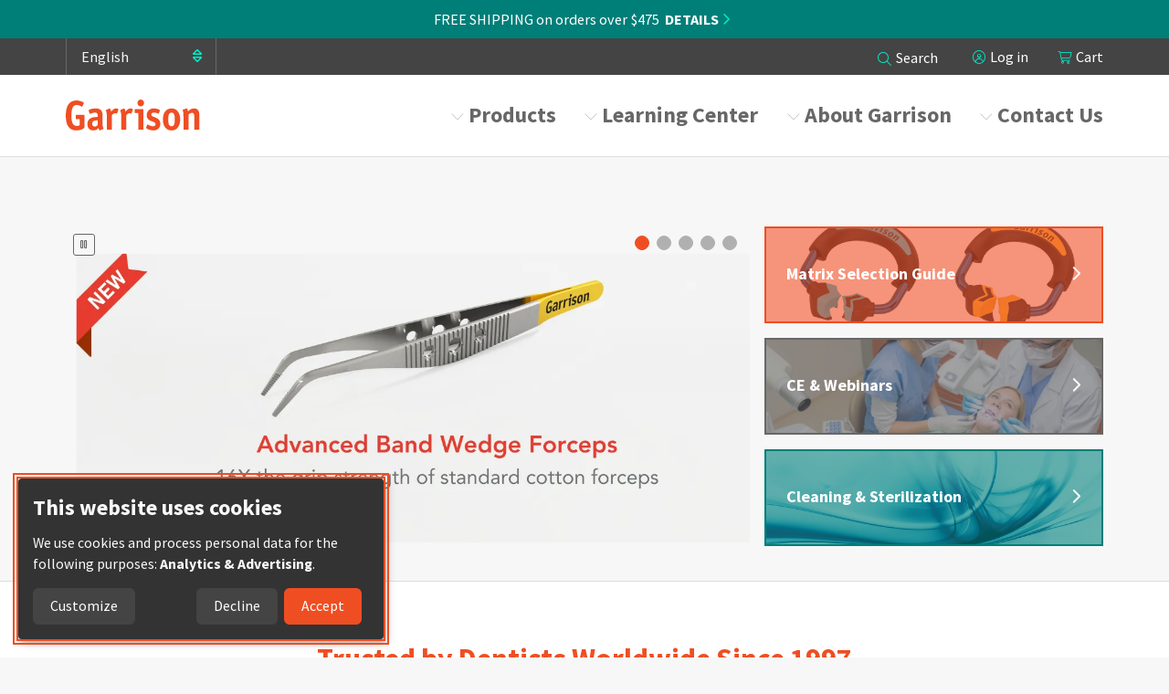

--- FILE ---
content_type: text/html; charset=UTF-8
request_url: https://www.garrisondental.com/
body_size: 53414
content:


<!DOCTYPE html>
<html lang="en" dir="ltr" prefix="og: https://ogp.me/ns#">
  <head>
    <meta charset="utf-8" />
<noscript><style>form.antibot * :not(.antibot-message) { display: none !important; }</style>
</noscript><meta name="description" content="Explore Garrison Dental’s industry-leading matrix systems and instruments designed to advance efficiency, precision, and outcomes in restorative dentistry." />
<link rel="canonical" href="https://www.garrisondental.com/" />
<link rel="shortlink" href="https://www.garrisondental.com/" />
<meta property="og:site_name" content="Garrison Dental" />
<meta property="og:url" content="https://www.garrisondental.com/home" />
<meta name="Generator" content="Drupal 10 (https://www.drupal.org); Commerce 2" />
<meta name="MobileOptimized" content="width" />
<meta name="HandheldFriendly" content="true" />
<meta name="viewport" content="width=device-width, initial-scale=1.0" />
<link rel="icon" href="/themes/custom/garrison2020/favicon.ico" type="image/vnd.microsoft.icon" />
<link rel="alternate" hreflang="en" href="https://www.garrisondental.com/" />
<link rel="alternate" hreflang="fr" href="https://www.garrisondental.com/fr" />
<link rel="alternate" hreflang="de" href="https://www.garrisondental.com/de" />
<link rel="alternate" hreflang="it" href="https://www.garrisondental.com/it" />
<link rel="alternate" hreflang="es" href="https://www.garrisondental.com/es" />
<link rel="alternate" hreflang="pl" href="https://www.garrisondental.com/pl" />

    <title>Garrison Dental | Leader in Restorative Dentistry &amp; Innovation</title>
    <link rel="preconnect" href="https://fonts.googleapis.com">
    <link rel="preconnect" href="https://fonts.gstatic.com" crossorigin>
    <link rel="stylesheet" media="all" href="/sites/default/files/css/css_Ovodx_KbRgWJUX6rPuEXp6ZgAX91dCBTLlVoR41H9wQ.css?delta=0&amp;language=en&amp;theme=garrison2020&amp;include=[base64]" />
<link rel="stylesheet" media="all" href="https://fonts.googleapis.com/css?family=Source+Sans+Pro:300,300i,400,400i,700,700i&amp;display=swap" />
<link rel="stylesheet" media="all" href="/sites/default/files/css/css_OjUVlmSKphaHGKdZpgWOOzgQUlHjEvN-0ojNqBtoTfU.css?delta=2&amp;language=en&amp;theme=garrison2020&amp;include=[base64]" />

    <script type="application/json" data-drupal-selector="drupal-settings-json">{"path":{"baseUrl":"\/","pathPrefix":"","currentPath":"node\/1597","currentPathIsAdmin":false,"isFront":true,"currentLanguage":"en"},"pluralDelimiter":"\u0003","suppressDeprecationErrors":true,"gtag":{"tagId":"","consentMode":false,"otherIds":[],"events":[],"additionalConfigInfo":[]},"ajaxPageState":{"libraries":"[base64]","theme":"garrison2020","theme_token":null},"ajaxTrustedUrl":{"\/search":true,"form_action_p_pvdeGsVG5zNF_XLGPTvYSKCf43t8qZYSwcfZl2uzM":true},"gtm":{"tagId":null,"settings":{"data_layer":"dataLayer","include_classes":false,"allowlist_classes":"","blocklist_classes":"","include_environment":false,"environment_id":"","environment_token":""},"tagIds":["GTM-PL5HBLS"]},"klaro":{"config":{"elementId":"klaro","storageMethod":"cookie","cookieName":"klaro","cookieExpiresAfterDays":356,"cookieDomain":"","groupByPurpose":false,"acceptAll":true,"hideDeclineAll":false,"hideLearnMore":false,"learnMoreAsButton":true,"additionalClass":"klaro-garrison learn-more-as-button klaro-theme-garrison2020","htmlTexts":false,"autoFocus":true,"privacyPolicy":"\/policies","lang":"en","services":[{"name":"cms","default":true,"title":"Functional","description":"Store data in your browser that is required to use this website (e.g. cookie for user session, consent management, etc.).","purposes":["functional"],"callbackCode":"","onInit":"window.dataLayer = window.dataLayer || [];\r\nwindow.gtag = function(){dataLayer.push(arguments)}\r\ngtag(\u0027consent\u0027, \u0027default\u0027, {\u0027ad_storage\u0027: \u0027denied\u0027, \u0027analytics_storage\u0027: \u0027denied\u0027, \u0027ad_user_data\u0027: \u0027denied\u0027, \u0027ad_personalization\u0027: \u0027denied\u0027});","onAccept":"\/\/ Sends trigger to gtm for every serrvice. Example klaro-gtm-accepted\r\nfor(let k of Object.keys(opts.consents)){\r\n    if (opts.consents[k]){\r\n        let eventName = \u0027klaro-\u0027+k+\u0027-accepted\u0027;\r\n        dataLayer.push({\u0027event\u0027: eventName});\r\n    }\r\n}","onDecline":"","cookies":[["^[SESS|SSESS]","","https:\/\/www.garrisondental.com"],["klaro","","https:\/\/www.garrisondental.com"],["^_ga(_.*)?","","https:\/\/www.garrisondental.com"]],"required":true,"optOut":false,"onlyOnce":false,"contextualConsentOnly":false,"contextualConsentText":"","wrapperIdentifier":[],"translations":{"en":{"title":"Functional"}}},{"name":"ga","default":false,"title":"Analytics \u0026 Advertising","description":"Tracks online visits of the website for marketing purposes.","purposes":["analytics","advertising"],"callbackCode":"","onInit":"","onAccept":"gtag(\u0027consent\u0027, \u0027update\u0027, {\r\n    \u0027analytics_storage\u0027: \u0027granted\u0027,\r\n    \u0027ad_storage\u0027: \u0027granted\u0027,\r\n    \u0027ad_user_data\u0027: \u0027granted\u0027,\r\n    \u0027ad_personalization\u0027: \u0027granted\u0027,\r\n});\r\ndataLayer.push({\u0027event\u0027: \u0027gtm-consent-types-granted\u0027});","onDecline":"gtag(\u0027consent\u0027, \u0027update\u0027, {\r\n    \u0027analytics_storage\u0027: \u0027denied\u0027,\r\n    \u0027ad_storage\u0027: \u0027denied\u0027,\r\n    \u0027ad_user_data\u0027: \u0027denied\u0027,\r\n    \u0027ad_personalization\u0027: \u0027denied\u0027,\r\n});","cookies":[["^_ga(_.*)?","","https:\/\/www.garrisondental.com"],["^_gid","","https:\/\/www.garrisondental.com"],["^IDE","","https:\/\/www.garrisondental.com"]],"required":false,"optOut":false,"onlyOnce":false,"contextualConsentOnly":false,"contextualConsentText":"","wrapperIdentifier":[],"translations":{"en":{"title":"Analytics \u0026 Advertising"}}}],"translations":{"en":{"consentModal":{"title":"Your Privacy Choices","description":"We use cookies to be able to provide social media features, analyze our traffic and behavior of the visitors on our website and for marketing purposes.","privacyPolicy":{"name":"privacy policy","text":"To learn more, please read our {privacyPolicy}.\r\n"}},"consentNotice":{"title":"This website uses cookies","changeDescription":"There were changes since your last visit, please update your consent.","description":"We use cookies and process personal data for the following purposes: {purposes}.\r\n","learnMore":"Customize","privacyPolicy":{"name":"privacy policy"}},"ok":"Accept","save":"Save","decline":"Decline","close":"Close","acceptAll":"Accept all","acceptSelected":"Accept selected","service":{"disableAll":{"title":"Toggle all services","description":"Use this switch to enable\/disable all services."},"optOut":{"title":"(opt-out)","description":"This service is loaded by default (opt-out possible)."},"required":{"title":"(always required)","description":"This service is always required."},"purposes":"Purposes","purpose":"Purpose"},"contextualConsent":{"acceptAlways":"Always","acceptOnce":"Yes (this time)","description":"Load external content supplied by {title}?"},"poweredBy":"Klaro Consent Manager","purposeItem":{"service":"Service","services":"Services"},"privacyPolicy":{"name":"privacy policy","text":"To learn more, please read our {privacyPolicy}.\r\n"},"purposes":{"functional":{"title":"Strictly necessary","description":""},"analytics":{"title":"Analytics","description":""},"advertising":{"title":"Advertising","description":""},"social_media":{"title":"Social media","description":""},"external_content":{"title":"Embedded external content","description":""},"security":{"title":"Security","description":""},"livechat":{"title":"Live chat","description":""},"styling":{"title":"Styling","description":""}}}},"purposeOrder":["functional","analytics","advertising","social_media","external_content","security","livechat","styling"],"showNoticeTitle":true,"styling":{"theme":["dark","left"]}},"dialog_mode":"notice","show_toggle_button":false,"toggle_button_icon":null,"show_close_button":true,"exclude_urls":["\\\/admin\\\/","\\\/media\\\/.*\\\/preview"],"disable_urls":[]},"meta_conversions_api":{"enabled":true,"events":{"ViewContent":true,"AddToCart":true,"InitiateCheckout":true,"Purchase":true,"CompleteRegistration":true,"PageView":true}},"smartIp":"{\u0022location\u0022:{\u0022source\u0022:\u0022smart_ip\u0022,\u0022ipAddress\u0022:\u002243.173.177.5\u0022,\u0022ipVersion\u0022:4,\u0022timestamp\u0022:1768991272,\u0022originalData\u0022:{\u0022ipNumber\u0022:\u0022732803333\u0022,\u0022ipVersion\u0022:4,\u0022ipAddress\u0022:\u002243.173.177.5\u0022,\u0022mcc\u0022:null,\u0022mnc\u0022:null,\u0022mobileCarrierName\u0022:null,\u0022weatherStationName\u0022:null,\u0022weatherStationCode\u0022:null,\u0022iddCode\u0022:null,\u0022areaCode\u0022:null,\u0022latitude\u0022:1.289987,\u0022longitude\u0022:103.850281,\u0022countryName\u0022:\u0022Singapore\u0022,\u0022countryCode\u0022:\u0022SG\u0022,\u0022asCidr\u0022:null,\u0022asUsageType\u0022:null,\u0022asDomain\u0022:null,\u0022as\u0022:null,\u0022asn\u0022:null,\u0022district\u0022:null,\u0022category\u0022:null,\u0022addressType\u0022:null,\u0022usageType\u0022:null,\u0022elevation\u0022:null,\u0022netSpeed\u0022:null,\u0022timeZone\u0022:null,\u0022zipCode\u0022:null,\u0022domainName\u0022:null,\u0022isp\u0022:null,\u0022cityName\u0022:\u0022Singapore\u0022,\u0022regionName\u0022:\u0022Singapore\u0022},\u0022country\u0022:\u0022Singapore\u0022,\u0022countryCode\u0022:\u0022SG\u0022,\u0022region\u0022:\u0022Singapore\u0022,\u0022regionCode\u0022:\u0022\u0022,\u0022city\u0022:\u0022Singapore\u0022,\u0022zip\u0022:\u0022\u0022,\u0022latitude\u0022:1.289987,\u0022longitude\u0022:103.850281,\u0022timeZone\u0022:\u0022\u0022,\u0022isEuCountry\u0022:false,\u0022isGdprCountry\u0022:false}}","smartIpSrc":{"smartIp":"smart_ip","geocodedSmartIp":"geocoded_smart_ip","w3c":"w3c"},"rdg_structured_data":{"291cc994-eb0d-4b79-9187-c692182e511a":{"key":"organization","data":{"@context":"https:\/\/schema.org","@type":"OnlineStore","url":"https:\/\/www.garrisondental.com\/","logo":"https:\/\/www.garrisondental.com\/themes\/custom\/garrison2020\/libraries\/global_css\/dist\/images\/logo.svg","name":"Garrison Dental Solutions","legalName":"Garrison Dental Solutions, LLC.","description":"Garrison Dental Solutions, established in 1997, is a Michigan-based company specializing in the design, development, and manufacturing of medical device product solutions to improve the quality and efficiency of dentistry. Now sold in over 130 countries through our offices in North America and Europe, Garrison\u0027s global reach is a testament to the quality of our highly-regarded line of dental products.","telephone":"1-888-437-0032","email":"info@garrisondental.com","address":{"@type":"PostalAddress","streetAddress":"150 DeWitt Lane","addressLocality":"Spring Lake","addressRegion":"MI","postalCode":"49456","addressCountry":{"@type":"Country","name":"USA"}}}}},"field_group":{"html_element":{"mode":"nested","context":"view","settings":{"classes":"","show_empty_fields":false,"id":"","label_as_html":false,"element":"h2","show_label":false,"label_element":"h3","label_element_classes":"","attributes":"","effect":"none","speed":"fast"}}},"slick":{"carousels":{"rdg-carousel-homepage-slider-homepage-slider--2":{"adaptiveHeight":0,"arrowsPlacement":"split","autoplay":1,"autoplaySpeed":"5000","centerMode":0,"dots":1,"draggable":1,"fade":1,"initialSlide":"0","initialSlide_random":0,"infinite":1,"slidesToScroll":"1","slidesToShow":"1","speed":"300","vertical":0,"zIndex":"100","target":"rdg-carousel-homepage-slider-homepage-slider--2"},"rdg-carousel-homepage-slider-homepage-slider":{"adaptiveHeight":0,"arrowsPlacement":"split","autoplay":1,"autoplaySpeed":"5000","centerMode":0,"dots":1,"draggable":1,"fade":1,"initialSlide":"0","initialSlide_random":0,"infinite":1,"slidesToScroll":"1","slidesToShow":"1","speed":"300","vertical":0,"zIndex":"100","target":"rdg-carousel-homepage-slider-homepage-slider"}}},"lang_dropdown":{"lang-dropdown-form":{"key":"lang-dropdown-form"}},"commerceCartModal":{"store":"1","cartId":null,"currencyCode":"USD","anonymous":true},"user":{"uid":0,"permissionsHash":"28f857786a16c6439687e27613b118fa55e26f3d1481c625cf41bd63fd0ef454"}}</script>
<script src="/core/assets/vendor/modernizr/modernizr.min.js?v=3.11.7"></script>
<script src="/sites/default/files/js/js_s4ALM35otWmx8Gg6cAYszYYf205w7FNGn7vU57dXWNw.js?scope=header&amp;delta=1&amp;language=en&amp;theme=garrison2020&amp;include=[base64]"></script>
<script src="/modules/contrib/klaro/js/klaro_placeholder.js" data-type="text/javascript" type="text/plain" data-name="cms" data-src="/modules/contrib/google_tag/js/gtag.js?t977i1"></script>
<script src="/modules/contrib/klaro/js/klaro_placeholder.js" data-type="text/javascript" type="text/plain" data-name="cms" data-src="/modules/contrib/google_tag/js/gtm.js?t977i1"></script>
<script src="/libraries/klaro/dist/klaro-no-translations-no-css.js?t977i1" defer id="klaro-js"></script>

    <!-- Facebook Verification -->
    <meta name="facebook-domain-verification" content="qh4dnfunz0w0ids6q1741hnzckipi5" />
    <!-- End Facebook Verification -->
  </head>
  <body class="no-sidebars logged-out homepage page--basic-page">
        <a href="#main-content" class="visually-hidden focusable" id="skip-to-main">
      Skip to main content
    </a>
    <noscript><iframe src="https://www.googletagmanager.com/ns.html?id=GTM-PL5HBLS"
                  height="0" width="0" style="display:none;visibility:hidden"></iframe></noscript>

      <div class="dialog-off-canvas-main-canvas" data-off-canvas-main-canvas>
    
<div id="page" class="page full-width">


  <header role="banner" class="header nav-top nav-down" id="header">
    <div id="header-main">
      <div class="header-top-wrapper">
                    <div class="promo-banner-region">
    <div id="block-promotionbanner" class="promotionbanner">
  <div class="block-inner">
    
        
          <div class="views-element-container">



<div class="view js-view-dom-id-6ddd6c6fc407928c10c086901e8533a40a7d26d28101ea2e6836ceafc337dfd1 promotion-banners" id="promotion-banners-random-promo-block">
  
  
  

  
  
  

  <div class="view-content">
        <div class="views-row">

<article  class="promotion-banner display-default expand-collapse">
      <div class="promo-top-bar">
      
            <div class="field field-promo-banner-text">FREE SHIPPING on orders over $475</div>
      
              <button class="promo-toggle toggle-button" aria-controls="promo-details" aria-expanded="false" id="promo-toggle">Details <i class="fal fa-angle-right" aria-hidden="true"></i></button>
          </div>
          <div class="promo-details toggle-content" id="promo-details" role="region" aria-hidden="true" aria-labelledby="promo-toggle">
        
            <div class="field field-promo-detail-text"><p class="text-align-center">FREE SHIPPING on orders over $475 | No Code Needed</p></div>
      
      </div>
      </article>
</div>

  </div>
  
  

  
  

  
  
</div>
</div>

      </div>
</div>

  </div>

        
          <div class="header-top-region">
    <div id="block-languagedropdownswitcher" class="languagedropdownswitcher">
  <div class="block-inner">
    
        
          <form class="lang-dropdown-form lang_dropdown_form clearfix language_interface" id="lang_dropdown_form_lang-dropdown-form" data-drupal-selector="lang-dropdown-form-2" action="/" method="post" accept-charset="UTF-8">
  <div class="js-form-item form-item js-form-type-select form-item-lang-dropdown-select js-form-item-lang-dropdown-select form-no-label">
      <label for="edit-lang-dropdown-select" class="visually-hidden">Select your language</label>
        <select style="width:165px" class="lang-dropdown-select-element form-select" data-lang-dropdown-id="lang-dropdown-form" data-drupal-selector="edit-lang-dropdown-select" id="edit-lang-dropdown-select" name="lang_dropdown_select"><option value="en" selected="selected">English</option><option value="de">Deutsch</option><option value="es">Español</option><option value="fr">Français</option><option value="it">Italiano</option><option value="pl">Polski</option></select>
        </div>
<input data-drupal-selector="edit-en" type="hidden" name="en" value="/home" />
<input data-drupal-selector="edit-fr" type="hidden" name="fr" value="/fr/home" />
<input data-drupal-selector="edit-de" type="hidden" name="de" value="/de/home" />
<input data-drupal-selector="edit-it" type="hidden" name="it" value="/it/home" />
<input data-drupal-selector="edit-es" type="hidden" name="es" value="/es/home" />
<input data-drupal-selector="edit-pl" type="hidden" name="pl" value="/pl/home" />
<noscript><div><input data-drupal-selector="edit-submit" type="submit" id="edit-submit" name="op" value="Go" class="button js-form-submit form-submit" />
</div></noscript><input autocomplete="off" data-drupal-selector="form-kzdbahhyasrnjbpjhkmzx0udtr9rj3cilipx7jmlubs" type="hidden" name="form_build_id" value="form-kzDbahHYasrNJbPjHkmzX0udtR9rj3CILiPx7JMlUbs" />
<input data-drupal-selector="edit-lang-dropdown-form" type="hidden" name="form_id" value="lang_dropdown_form" />

</form>

      </div>
</div>
<div class="views-exposed-form exposedformglobal-searchpage" data-drupal-selector="views-exposed-form-global-search-page" id="block-exposedformglobal-searchpage">
  <div class="block-inner">
    
        
          <form action="/search" method="get" id="views-exposed-form-global-search-page" accept-charset="UTF-8">
  <div class="js-form-item form-item js-form-type-textfield form-item-search-api-fulltext js-form-item-search-api-fulltext">
      <label for="edit-search-api-fulltext">Search</label>
        <input placeholder="Search" data-drupal-selector="edit-search-api-fulltext" type="text" id="edit-search-api-fulltext" name="search_api_fulltext" value="" size="30" maxlength="128" class="form-text" />

        </div>
<div data-drupal-selector="edit-actions" class="form-actions js-form-wrapper form-wrapper" id="edit-actions"><input data-drupal-selector="edit-submit-global-search" type="submit" id="edit-submit-global-search" value="Search" class="button js-form-submit form-submit" />
</div>


</form>

      </div>
</div>
<nav role="navigation" aria-labelledby="block-useraccountmenu-menu" id="block-useraccountmenu" class="useraccountmenu">
            
  <h2 class="visually-hidden" id="block-useraccountmenu-menu">User account menu</h2>
  

        
              <ul class="clearfix">
              <li>
        <a href="/user/login?destination=/node/1609" data-drupal-link-system-path="user/login">Log in</a>
              </li>
        </ul>
  


  </nav>
<div id="block-modalcartblock" class="modalcartblock">
  <div class="block-inner">
    
        
          <div id="commerce-cart-modal"></div>

      </div>
</div>

  </div>

      </div>

            <div class="layout-container logo--wrapper">
        <a id="logo" class="logo--main" name="Home" href="https://www.garrisondental.com/">
          <img src="/themes/custom/garrison2020/images/svg/logo-simple.svg" class="logo-image">
          <span class="visually-hidden">Home</span>
        </a>
        <button id="toggle-menu" class="toggle-menu" aria-controls="mainnavigation-ul secondarynavigation-ul" aria-expanded="false" aria-haspopup="menu">
          <i class="fal fa-angle-down" aria-hidden="true"></i>
          <span class="menu-text">Menu</span>
        </button>
          <div class="header-bottom-region">
    <nav role="navigation" aria-labelledby="block-mainnavigation-menu" id="block-mainnavigation" class="primary-menu mainnavigation">
            
  <h2 class="visually-hidden" id="block-mainnavigation-menu">Main navigation</h2>
  

        
              <ul class="clearfix menu" role="menubar">
                          <li class="menu-item menu-item--expanded" role="menuitem" aria-haspopup="true">
        <a href="/products" data-drupal-link-system-path="node/1602">Products</a>
                                <div class="dropdown">
        <ul class="menu" role="menu">
                          <li class="menu-item" role="menuitem" aria-haspopup="false">
        <a href="/monthly-promotions" data-drupal-link-system-path="node/3072">Monthly Promotions</a>
              </li>
                      <li class="menu-item" role="menuitem" aria-haspopup="false">
        <a href="/products/loop-led-curing-light-system" data-drupal-link-system-path="node/2727">Loop™ LED Curing Light</a>
              </li>
                      <li class="menu-item" role="menuitem" aria-haspopup="false">
        <a href="/products?category%5B502%5D=502&amp;category%5B357%5D=357&amp;sort_by=field_relevance_date_value" title="Matrix Systems" data-drupal-link-query="{&quot;category&quot;:{&quot;502&quot;:&quot;502&quot;,&quot;357&quot;:&quot;357&quot;},&quot;sort_by&quot;:&quot;field_relevance_date_value&quot;}" data-drupal-link-system-path="node/1602">Matrix Systems</a>
              </li>
                      <li class="menu-item" role="menuitem" aria-haspopup="false">
        <a href="/products?category%5B259%5D=259" title="Matrix Bands" data-drupal-link-query="{&quot;category&quot;:{&quot;259&quot;:&quot;259&quot;}}" data-drupal-link-system-path="node/1602">Matrix Bands</a>
              </li>
                      <li class="menu-item" role="menuitem" aria-haspopup="false">
        <a href="/products?category%5B264%5D=264" title="Matrix Rings" data-drupal-link-query="{&quot;category&quot;:{&quot;264&quot;:&quot;264&quot;}}" data-drupal-link-system-path="node/1602">Matrix Rings</a>
              </li>
                      <li class="menu-item" role="menuitem" aria-haspopup="false">
        <a href="/products?category%5B361%5D=361" title="Wedges" data-drupal-link-query="{&quot;category&quot;:{&quot;361&quot;:&quot;361&quot;}}" data-drupal-link-system-path="node/1602">Wedges</a>
              </li>
                      <li class="menu-item" role="menuitem" aria-haspopup="false">
        <a href="/products?category%5B503%5D=503&amp;category%5B596%5D=596&amp;category%5B597%5D=597&amp;category%5B598%5D=598&amp;category%5B599%5D=599&amp;sort_by=field_relevance_date_value" title="Instruments" data-drupal-link-query="{&quot;category&quot;:{&quot;503&quot;:&quot;503&quot;,&quot;596&quot;:&quot;596&quot;,&quot;597&quot;:&quot;597&quot;,&quot;598&quot;:&quot;598&quot;,&quot;599&quot;:&quot;599&quot;},&quot;sort_by&quot;:&quot;field_relevance_date_value&quot;}" data-drupal-link-system-path="node/1602">Instruments</a>
              </li>
                      <li class="menu-item" role="menuitem" aria-haspopup="false">
        <a href="/products?category%5B597%5D=597&amp;sort_by=field_relevance_date_value" title="LM Hygiene/Perio Instruments" data-drupal-link-query="{&quot;category&quot;:{&quot;597&quot;:&quot;597&quot;},&quot;sort_by&quot;:&quot;field_relevance_date_value&quot;}" data-drupal-link-system-path="node/1602">LM Hygiene/Perio Instruments</a>
              </li>
                      <li class="menu-item" role="menuitem" aria-haspopup="false">
        <a href="/products?category%5B506%5D=506" data-drupal-link-query="{&quot;category&quot;:{&quot;506&quot;:&quot;506&quot;}}" data-drupal-link-system-path="node/1602">Polishers &amp; Abrasives</a>
              </li>
                      <li class="menu-item" role="menuitem" aria-haspopup="false">
        <a href="/products?category%5B646%5D=646&amp;sort_by=field_relevance_date_value" data-drupal-link-query="{&quot;category&quot;:{&quot;646&quot;:&quot;646&quot;},&quot;sort_by&quot;:&quot;field_relevance_date_value&quot;}" data-drupal-link-system-path="node/1602">Small Equipment</a>
              </li>
        </ul>
          </div>
      
              </li>
                      <li class="menu-item menu-item--expanded" role="menuitem" aria-haspopup="true">
        <a href="/learning" data-drupal-link-system-path="node/1591">Learning Center</a>
                                <div class="dropdown">
        <ul class="menu" role="menu">
                          <li class="menu-item" role="menuitem" aria-haspopup="false">
        <a href="/learning?type%5Bce_webinar%5D=ce_webinar" data-drupal-link-query="{&quot;type&quot;:{&quot;ce_webinar&quot;:&quot;ce_webinar&quot;}}" data-drupal-link-system-path="node/1591">CE &amp; Webinars</a>
              </li>
                      <li class="menu-item" role="menuitem" aria-haspopup="false">
        <a href="/learning?type%5Bcase_study%5D=case_study&amp;search_api_language%5Ben%5D=en" data-drupal-link-query="{&quot;search_api_language&quot;:{&quot;en&quot;:&quot;en&quot;},&quot;type&quot;:{&quot;case_study&quot;:&quot;case_study&quot;}}" data-drupal-link-system-path="node/1591">Case Studies</a>
              </li>
                      <li class="menu-item" role="menuitem" aria-haspopup="false">
        <a href="/quad-resource-center" data-drupal-link-system-path="node/2942">Quad Resource Center</a>
              </li>
                      <li class="menu-item" role="menuitem" aria-haspopup="false">
        <a href="/loop-resource-center" data-drupal-link-system-path="node/3011">Loop Resource Center</a>
              </li>
                      <li class="menu-item" role="menuitem" aria-haspopup="false">
        <a href="/learning?type%5Btip_technique%5D=tip_technique&amp;search_api_language%5Ben%5D=en" data-drupal-link-query="{&quot;search_api_language&quot;:{&quot;en&quot;:&quot;en&quot;},&quot;type&quot;:{&quot;tip_technique&quot;:&quot;tip_technique&quot;}}" data-drupal-link-system-path="node/1591">Tips &amp; Techniques</a>
              </li>
                      <li class="menu-item" role="menuitem" aria-haspopup="false">
        <a href="https://www.garrisondental.com/cleaning-disinfection-sterilization-instructions">Cleaning &amp; Sterilization</a>
              </li>
                      <li class="menu-item" role="menuitem" aria-haspopup="false">
        <a href="/learning?type%5Btestimonial%5D=testimonial&amp;search_api_language%5Ben%5D=en" data-drupal-link-query="{&quot;search_api_language&quot;:{&quot;en&quot;:&quot;en&quot;},&quot;type&quot;:{&quot;testimonial&quot;:&quot;testimonial&quot;}}" data-drupal-link-system-path="node/1591">Clinician Testimonials</a>
              </li>
                      <li class="menu-item" role="menuitem" aria-haspopup="false">
        <a href="/Instructions-For-Use-Hub" title="IFU Hub" data-drupal-link-system-path="node/2781">Instructions For Use Hub</a>
              </li>
                      <li class="menu-item" role="menuitem" aria-haspopup="false">
        <a href="/learning?type%5Bfaq%5D=faq&amp;search_api_language%5Ben%5D=en" data-drupal-link-query="{&quot;search_api_language&quot;:{&quot;en&quot;:&quot;en&quot;},&quot;type&quot;:{&quot;faq&quot;:&quot;faq&quot;}}" data-drupal-link-system-path="node/1591">FAQ</a>
              </li>
        </ul>
          </div>
      
              </li>
                      <li class="menu-item menu-item--expanded" role="menuitem" aria-haspopup="true">
        <a href="/about-garrison-0" data-drupal-link-system-path="node/3122">About Garrison</a>
                                <div class="dropdown">
        <ul class="menu" role="menu">
                          <li class="menu-item" role="menuitem" aria-haspopup="false">
        <a href="/dso-and-dental-school-student-information" data-drupal-link-system-path="node/3124">DSO &amp; Dental School Info</a>
              </li>
                      <li class="menu-item" role="menuitem" aria-haspopup="false">
        <a href="/trade-shows-events" data-drupal-link-system-path="node/1594">Trade Shows</a>
              </li>
                      <li class="menu-item" role="menuitem" aria-haspopup="false">
        <a href="/careers" data-drupal-link-system-path="careers">Careers</a>
              </li>
                      <li class="menu-item" role="menuitem" aria-haspopup="false">
        <a href="/press-releases" data-drupal-link-system-path="node/1593">Press Releases</a>
              </li>
        </ul>
          </div>
      
              </li>
                      <li class="menu-item menu-item--expanded" role="menuitem" aria-haspopup="true">
        <a href="/contact-us" data-drupal-link-system-path="node/2813">Contact Us</a>
                                <div class="dropdown">
        <ul class="menu" role="menu">
                          <li class="menu-item" role="menuitem" aria-haspopup="false">
        <a href="/customer-service" data-drupal-link-system-path="node/1595">Customer Service</a>
              </li>
                      <li class="menu-item" role="menuitem" aria-haspopup="false">
        <a href="/learning?type%5Bfaq%5D=faq&amp;search_api_language%5Ben%5D=en" data-drupal-link-query="{&quot;search_api_language&quot;:{&quot;en&quot;:&quot;en&quot;},&quot;type&quot;:{&quot;faq&quot;:&quot;faq&quot;}}" data-drupal-link-system-path="node/1591">FAQ</a>
              </li>
        </ul>
          </div>
      
              </li>
        </ul>
      


  </nav>

  </div>

      </div>
          </div>
  </header>

  
  
    <div class="help-region">
    <div data-drupal-messages-fallback class="hidden"></div>

  </div>


  <main role="main">
    <a id="main-content" tabindex="-1"></a>
    
          <div class="wayfinding">
        
      </div>
    
    <div class="main-content">
      
      <div class="main-content-inner">
          <div class="content-region">
    <div id="block-garrison2020-mainpagecontent--2" class="garrison2020-mainpagecontent">
  <div class="block-inner">
    
        
          

<article  class="basic-page display-full">
  
    

  
  <div>
    
      <div class="field field-page-content">
              <div class="field-content">

  <section class="constrained section display-default" data-drupal-source="paragraph|section">
                  <div class="section__paragraphs">
          <div class="section__inner">
            <!-- Begin field-section-content -->
  
  <div class="paragraph paragraph-block display-nested">
          
            <div class="field field-block"><div class="views-element-container views-block__homepage-slider-homepage-slider" id="block-views-block-homepage-slider-homepage-slider--2">
  <div class="block-inner">
    
        
          <div>



<div class="homepage-heroslider view js-view-dom-id-03d2ef7d48281a1f9085224ced8cf94ca53e847c48be8bbf86305d7616100c7d homepage-slider" id="homepage-slider-homepage-slider">
  
  
  

  
  
  

  <div class="view-content">
    <div  id="rdg-carousel-homepage-slider-homepage-slider--2" class="slick-carousel">
					<div class="carrousel__content views-row carousel__content">
<article  class="homepage-slide display-teaser">
  <a href="/products/band-and-wedge-forceps-bwi" rel="bookmark">
    <h3>
            <div class="field field-slide-image">

<div class="image-homepage-slide">
  
  
            <div class="field field-media-image">  <img loading="eager" src="/sites/default/files/styles/homepage_slide/public/images/bwi3.png.webp?itok=alWuH9nc" width="1200" height="560" alt="BWI website Banner" />


</div>
      
</div>
</div>
      </h3>
  </a>
</article>
</div>
					<div class="carrousel__content views-row carousel__content">
<article  class="homepage-slide display-teaser">
  <a href="/quad-matrix-systemtm" rel="bookmark">
    <h3>
            <div class="field field-slide-image">

<div class="image-homepage-slide">
  
  
            <div class="field field-media-image">  <img loading="eager" src="/sites/default/files/styles/homepage_slide/public/images/Quad%20Website%20Banner%20%281%29%204.jpg.webp?itok=kfqMBHRY" width="1200" height="560" alt="Quad Banner" />


</div>
      
</div>
</div>
      </h3>
  </a>
</article>
</div>
					<div class="carrousel__content views-row carousel__content">
<article  class="homepage-slide display-teaser">
  <a href="/confidence-every-cure-looptm" rel="bookmark">
    <h3>
            <div class="field field-slide-image">

<div class="image-homepage-slide">
  
  
            <div class="field field-media-image">  <img loading="eager" src="/sites/default/files/styles/homepage_slide/public/images/NEW%20Loop%20Smart%20LED%20Curing%20Light%20Homepage%20Slider.jpg.webp?itok=Nv6OQ90U" width="1200" height="560" alt="NEW Loop Smart LED Curing Light Homepage Slider" />


</div>
      
</div>
</div>
      </h3>
  </a>
</article>
</div>
					<div class="carrousel__content views-row carousel__content">
<article  class="homepage-slide display-teaser">
  <a href="https://www.garrisondental.com/reel-matrix-deep-margin-elevation-kit" rel="bookmark">
    <h3>
            <div class="field field-slide-image">

<div class="image-homepage-slide">
  
  
            <div class="field field-media-image">  <img loading="eager" src="/sites/default/files/styles/homepage_slide/public/images/Deep%20Margin%20Elevation%20Kit%20Homepage%20Slider%20Graphic.jpg.webp?itok=BWpRwQ4s" width="1200" height="560" alt="Deep Margin Elevation Kit Homepage Slider Graphic" />


</div>
      
</div>
</div>
      </h3>
  </a>
</article>
</div>
					<div class="carrousel__content views-row carousel__content">
<article  class="homepage-slide display-teaser">
  <a href="/products?category%5B596%5D=596&amp;category%5B597%5D=597&amp;category%5B598%5D=598&amp;category%5B599%5D=599" rel="bookmark">
    <h3>
            <div class="field field-slide-image">

<div class="image-homepage-slide">
  
  
            <div class="field field-media-image">  <img loading="eager" src="/sites/default/files/styles/homepage_slide/public/images/LM%20Website%20Banner%20with%20Instruments%20on%20the%20Right.jpg.webp?itok=QYnqk96O" width="1200" height="560" alt="LM Website Banner with Instruments on the Right" />


</div>
      
</div>
</div>
      </h3>
  </a>
</article>
</div>
	</div>

  </div>
  
  

  
  

      <div class="view-footer">
      <nav role="navigation" aria-labelledby="block-promotedlinks-menu" id="block-promotedlinks" class="promotedlinks">
            
  <h2 class="visually-hidden" id="block-promotedlinks-menu">Promoted Links</h2>
  

        
        <ul class="menu">
                      <li class="menu-item no-children">
          <a href="/matrix-selection-guide-2">
            <span class="link-title">Matrix Selection Guide<i class="fal fa-angle-right" aria-hidden="true"></i></span>
            
  
  <div class="menu_link_content menu-link-contentpromoted-links view-mode-default menu-dropdown menu-dropdown-0 menu-type-default">
              
            <div class="field field-menu-link-image">

<div class="image-homepage-slide">
  
  
            <div class="field field-media-image">  <img loading="eager" src="/sites/default/files/styles/homepage_slide/public/images/Quad_Rings_3Qtr_Left_Group.jpg.webp?itok=qtFyNMCD" width="1200" height="560" alt="Quad_Rings_3Qtr_Left_Group" />


</div>
      
</div>
</div>
      
      </div>



          </a>
        </li>
                      <li class="menu-item no-children">
          <a href="/learning-center?type%5Bce_webinar%5D=ce_webinar">
            <span class="link-title">CE &amp; Webinars<i class="fal fa-angle-right" aria-hidden="true"></i></span>
            
  
  <div class="menu_link_content menu-link-contentpromoted-links view-mode-default menu-dropdown menu-dropdown-0 menu-type-default">
              
            <div class="field field-menu-link-image">

<div class="image-homepage-slide">
  
  
            <div class="field field-media-image">  <img loading="eager" src="/sites/default/files/styles/homepage_slide/public/sub-feature/Learning%20Center%20image.png.webp?itok=8TSKYJeA" width="1200" height="560" alt="Garrison Dental learning center" />


</div>
      
</div>
</div>
      
      </div>



          </a>
        </li>
                      <li class="menu-item no-children">
          <a href="https://www.garrisondental.com/cleaning-disinfection-sterilization-instructions">
            <span class="link-title">Cleaning &amp; Sterilization<i class="fal fa-angle-right" aria-hidden="true"></i></span>
            
  
  <div class="menu_link_content menu-link-contentpromoted-links view-mode-default menu-dropdown menu-dropdown-0 menu-type-default">
              
            <div class="field field-menu-link-image">

<div class="image-homepage-slide">
  
  
            <div class="field field-media-image">  <img loading="eager" src="/sites/default/files/styles/homepage_slide/public/images/cover%20background%20swirl.png.webp?itok=dGws25yv" width="1200" height="560" alt="loop swirl" />


</div>
      
</div>
</div>
      
      </div>



          </a>
        </li>
          </ul>
  



  </nav>

    </div>
  
  
</div>
</div>

      </div>
</div>
</div>
      
      </div>

<!-- End field-section-content -->

          </div>
        </div>
            </section>
</div>
              <div class="field-content">

  <section class="bottom-padding--default constrained section display-default" data-drupal-source="paragraph|section">
                  <div class="section__paragraphs">
          <div class="section__inner">
            <!-- Begin field-section-content -->
  
  <div class="paragraph paragraph-block display-nested">
          
      </div>

<!-- End field-section-content -->

          </div>
        </div>
            </section>
</div>
              <div class="field-content">

  <section class="top-padding--double bottom-padding--double has-background section display-default border-top no-mobile-background" data-drupal-source="paragraph|section" style="background-color:#ffffff;background-image:url(https://www.garrisondental.com/sites/default/files/images/awards7.png);">
                  <div class="section__paragraphs">
          <div class="section__inner">
            <!-- Begin field-section-content -->
  
  <div class="paragraph paragraph-text display-nested">
          
            <div class="field field-text"><h2 class="text-align-center no-margin-top"><span class="bold-orange">Trusted by Dentists Worldwide Since 1997</span></h2><p class="text-align-center">Founded in 1997 in the basement of Dr. Edgar and Dr. John Garrison’s dental practice, Garrison® Dental Solutions has grown into a <strong>trusted leader</strong> <strong>serving dentists in</strong> <strong>150</strong> <strong>countries</strong>. Our innovations have helped <strong>restore the smiles of hundreds of millions of patients</strong>, driven by our commitment to quality, continuous improvement, and advancing dentistry worldwide. <a href="/about-garrison-0">More about us</a></p><p class="text-align-center">&nbsp;</p><p class="text-align-center">&nbsp;</p><p class="text-align-center">&nbsp;</p><p class="text-align-center">&nbsp;</p></div>
      
      </div>

<!-- End field-section-content -->

          </div>
        </div>
            </section>
</div>
              <div class="field-content">

  <section class="top-margin--default constrained section display-default" data-drupal-source="paragraph|section">
                  <div class="section__paragraphs">
          <div class="section__inner">
            <!-- Begin field-section-content -->
  
  <div class="paragraph paragraph-cards display-nested">
          
      <div class="field field-cards">
              <div class="field-content">
  <div class="paragraph-card display-default card">
          
        <div class="card-header">
          
        </div>
        <div class="card-content">
          <h3 class="card-title">
            <div class="field field-card-title">Case Studies</div>
      </h3>
          
            <div class="field field-card-body"><p>Learn from the biggest names in dentistry.</p></div>
      
            <div class="field field-card-link"><a href="/learning?type%5Bcase_study%5D=case_study">Garrison Case Studies</a></div>
      
        </div>
          
  </div>
</div>
              <div class="field-content">
  <div class="paragraph-card display-default card">
          
        <div class="card-header">
          
        </div>
        <div class="card-content">
          <h3 class="card-title">
            <div class="field field-card-title">Techniques</div>
      </h3>
          
            <div class="field field-card-body"><p>Get the most out of your Garrison product.</p></div>
      
            <div class="field field-card-link"><a href="/learning?type%5Btip_technique%5D=tip_technique">Tips &amp; Techniques</a></div>
      
        </div>
          
  </div>
</div>
              <div class="field-content">
  <div class="paragraph-card display-default card">
          
        <div class="card-header">
          
        </div>
        <div class="card-content">
          <h3 class="card-title">
            <div class="field field-card-title">FAQs</div>
      </h3>
          
            <div class="field field-card-body"><p>If you’ve got questions, we’ve got answers.</p></div>
      
            <div class="field field-card-link"><a href="/learning?type%5Bfaq%5D=faq">Garrison FAQs</a></div>
      
        </div>
          
  </div>
</div>
          </div>
  
      </div>

<!-- End field-section-content -->

          </div>
        </div>
            </section>
</div>
              <div class="field-content">

  <section class="top-padding--double constrained section display-default" data-drupal-source="paragraph|section">
                  <div class="section__paragraphs">
          <div class="section__inner">
            <!-- Begin field-section-content -->
  
  <div class="paragraph paragraph-socials display-nested">
          
<h2 >
    
            <div class="field field-socialcta-title">Dołącz do społeczności Garrison online</div>
      
  </h2>
      <div class="field field-socialcta-links">
              <div class="field-content"><a href="https://www.youtube.com/GarrisonDental" target="_blank"><div class="link-html-title">YouTube <i></i><span>@GarrisonDental</span></div></a></div>
              <div class="field-content"><a href="https://www.instagram.com/garrisondentalsolutions" target="_blank"><div class="link-html-title">Instagram <i></i><span>@garrisondentalsolutions</span></div></a></div>
          </div>
  
      </div>

<!-- End field-section-content -->

          </div>
        </div>
            </section>
</div>
          </div>
  

  </div>

</article>

      </div>
</div>
<script type="application/ld+json">
  {"@context":"https:\/\/schema.org","@type":"OnlineStore","url":"https:\/\/www.garrisondental.com\/","logo":"https:\/\/www.garrisondental.com\/themes\/custom\/garrison2020\/libraries\/global_css\/dist\/images\/logo.svg","name":"Garrison Dental Solutions","legalName":"Garrison Dental Solutions, LLC.","description":"Garrison Dental Solutions, established in 1997, is a Michigan-based company specializing in the design, development, and manufacturing of medical device product solutions to improve the quality and efficiency of dentistry. Now sold in over 130 countries through our offices in North America and Europe, Garrison\u0027s global reach is a testament to the quality of our highly-regarded line of dental products.","telephone":"1-888-437-0032","email":"info@garrisondental.com","address":{"@type":"PostalAddress","streetAddress":"150 DeWitt Lane","addressLocality":"Spring Lake","addressRegion":"MI","postalCode":"49456","addressCountry":{"@type":"Country","name":"USA"}}}
</script>

  </div>

      </div>
          </div>
  </main>

  
  <footer role="contentinfo" id="footer" class="footer">
    <div class="layout-container">
      <div class="footer-top">
          <div class="footer-cta-region">
    <nav role="navigation" aria-labelledby="block-getintouch-menu" id="block-getintouch" class="getintouch">
      
  <h2 id="block-getintouch-menu">Get in Touch</h2>
  

        
              <ul class="clearfix">
              <li>
        <a href="/contact-us" data-drupal-link-system-path="node/2813">Contact Us</a>
              </li>
        </ul>
  


  </nav>
<nav role="navigation" aria-labelledby="block-socialmedialinks-menu" id="block-socialmedialinks" class="socialmedialinks">
            
  <h2 class="visually-hidden" id="block-socialmedialinks-menu">Social Media Links</h2>
  

        
              <ul class="clearfix">
              <li>
        <a href="https://www.youtube.com/GarrisonDental" target="_blank" class="youtube">YouTube</a>
              </li>
          <li>
        <a href="https://www.instagram.com/garrisondentalsolutions" target="_blank" class="instagram">Instagram</a>
              </li>
          <li>
        <a href="https://www.facebook.com/garrisondentalsolutions" target="_blank" class="facebook">Facebook</a>
              </li>
          <li>
        <a href="https://www.linkedin.com/company/garrisondentalsolutions" target="_blank" class="linkedin">Linkedin</a>
              </li>
          <li>
        <a href="https://www.tiktok.com/@garrisondentalsolutions" target="_blank" class="tiktok">TikTok</a>
              </li>
          <li>
        <a href="https://www.threads.net/@garrisondentalsolutions" target="_blank" class="threads">Threads</a>
              </li>
        </ul>
  


  </nav>
<div id="currentstore" class="currentstore">
  <div class="block-inner">
    
        
          <h2 class="element-invisible">View or change current region</h2>
<p class="currentstore-title">Current region: <a href="#currentstore" class="currentstore-change">United States</a></p>

      </div>
</div>
<div class="region-form regiondetectionblock" data-drupal-selector="region-form" id="region-detection">
  <div class="block-inner">
    
        
          <form action="/" method="post" id="region-form" accept-charset="UTF-8">
  <span style="font-weight: bold;" data-drupal-selector="edit-detected-region">Detected region:</span>
<span data-drupal-selector="edit-detected-country">Singapore</span>
<div class="js-form-item form-item js-form-type-select form-item-region-select js-form-item-region-select">
      <label for="edit-region-select">Change Your Region</label>
        <select data-drupal-selector="edit-region-select" id="edit-region-select" name="region_select" class="form-select"><option value="">Auto-selected</option><option value="3">Europe</option><option value="1" selected="selected">United States of America</option><option value="2">Canada</option><option value="4">Other</option></select>
        </div>
<input autocomplete="off" data-drupal-selector="form-q8wh8l3rdk44siml1bbkonjgds-g6uhgzxylq987vcc" type="hidden" name="form_build_id" value="form-q8wh8l3rDK44SIml1BBkONjGdS_G6UhgzXYLq987VCc" />
<input data-drupal-selector="edit-region-form" type="hidden" name="form_id" value="region_form" />
<div data-drupal-selector="edit-actions" class="form-actions js-form-wrapper form-wrapper" id="edit-actions--2"><input data-drupal-selector="edit-cancel" type="submit" id="edit-cancel" name="op" value="Cancel" class="button button--secondary js-form-submit form-submit" />
<input data-drupal-selector="edit-submit" type="submit" id="edit-submit" name="op" value="Switch" class="button button--primary js-form-submit form-submit" />
</div>

</form>

      </div>
</div>

  </div>

          <div class="footer-top-region">
    <div id="block-footeraddress" class="footeraddress">
  <div class="block-inner">
    
        
          
            <div class="field field-block-content"></div>
      
      </div>
</div>
<nav role="navigation" aria-labelledby="block-learnmore-menu" id="block-learnmore" class="learnmore">
      
  <h2 id="block-learnmore-menu">Learn More</h2>
  

        
              <ul class="clearfix">
              <li>
        <a href="/" data-drupal-link-system-path="&lt;front&gt;" class="is-active" aria-current="page">Home</a>
              </li>
          <li>
        <a href="/product-resources" data-drupal-link-system-path="node/1947">Product Resources</a>
              </li>
          <li>
        <a href="/cleaning-disinfection-sterilization-instructions" data-drupal-link-system-path="node/1945">Cleaning &amp; Sterilization</a>
              </li>
          <li>
        <a href="https://www.garrisondental.com/international-order-information">International Order Information</a>
              </li>
        </ul>
  


  </nav>

  </div>

        
      </div>
        <div class="footer-bottom-region">
    <div id="block-footercopyright" class="footercopyright">
  <div class="block-inner">
    
        
          
            <div class="field field-block-content"><p>©2025 Garrison Dental Solutions, LLC.</p></div>
      
      </div>
</div>
<nav role="navigation" aria-labelledby="block-footerbottommenu-menu" id="block-footerbottommenu" class="footerbottommenu">
            
  <h2 class="visually-hidden" id="block-footerbottommenu-menu">Footer Bottom Menu</h2>
  

        
              <ul class="clearfix">
              <li>
        <a href="/" rel="open-consent-manager" data-drupal-link-system-path="&lt;front&gt;" class="is-active" aria-current="page">Cookie Settings</a>
              </li>
          <li>
        <a href="/policies" data-drupal-link-system-path="node/1604">Policies</a>
              </li>
          <li>
        <a href="/terms-service" data-drupal-link-system-path="node/1605">Terms of Service</a>
              </li>
          <li>
        <a href="/pricing-and-shipping-rate-policy" data-drupal-link-system-path="node/2762">Pricing and Shipping Rate Policy</a>
              </li>
          <li>
        <a href="/payment-portal" title="Pay your outstanding invoices" data-drupal-link-system-path="product/1117">Payment On Account</a>
              </li>
        </ul>
  


  </nav>
<div id="block-graygarrisonlogo" class="graygarrisonlogo">
  <div class="block-inner">
    
        
          
            <div class="field field-block-content">

<div class="image-default">
  
  
            <div class="field field-media-image">  <img loading="lazy" src="/sites/default/files/images/logo-white-simple.png" width="600" height="147" alt="Garrison Dental Solutions logo">

</div>
      
</div>
</div>
      
      </div>
</div>

  </div>

    </div>
  </footer>

</div>
  </div>

    

    <script src="/sites/default/files/js/js_DVSC_CUxs9cNGcPem-7QimicFyW7WKm0_hUVIZUUyr4.js?scope=footer&amp;delta=0&amp;language=en&amp;theme=garrison2020&amp;include=[base64]"></script>
<script src="/modules/custom/commerce_cart_modal/libraries/cart/dist/index.js?v=2.x"></script>
<script src="/sites/default/files/js/js_AiGbK8FVovRXQbFFsfqUL3rhbwBnRePSYJoO-2ilJuQ.js?scope=footer&amp;delta=2&amp;language=en&amp;theme=garrison2020&amp;include=[base64]"></script>
<script src="https://analytics.clickdimensions.com/ts.js"></script>
<script src="/sites/default/files/js/js_q7EDRSc1GaeUAdyqikfL3e-D9t35fCVGJuHzyZjxuAg.js?scope=footer&amp;delta=4&amp;language=en&amp;theme=garrison2020&amp;include=[base64]"></script>
<script src="https://cdn.jsdelivr.net/npm/focus-visible@5.2.0/dist/focus-visible.min.js"></script>
<script src="https://cdnjs.cloudflare.com/ajax/libs/jquery-throttle-debounce/1.1/jquery.ba-throttle-debounce.min.js"></script>
<script src="https://kit.fontawesome.com/e8ee8cd9b6.js"></script>
<script src="/sites/default/files/js/js_uj7f08xHfIojMHmCUY1jR1QrN9K48C4uzITNvYCTqx8.js?scope=footer&amp;delta=8&amp;language=en&amp;theme=garrison2020&amp;include=[base64]"></script>

    <div class="popup-dialog-wrapper" role="dialog" aria-modal="true">
      <div class="popup-dialog">
        <div class="popup-dialog-content">
          <button class="button secondary popup-close" id="popup-close"><i class="icon-close" aria-hidden="true"></i> Close</button>
        </div>
      </div>
    </div>
  </body>
</html>


--- FILE ---
content_type: text/html; charset=UTF-8
request_url: https://www.garrisondental.com/api/promotion/popup
body_size: 1180
content:
<div id="dialog-promopopup" class="dialog-box dialog-box--promopopup has--promo" aria-hidden="true">
  <div class="dialog-overlay" data-micromodal-close>
    <div class="dialog-container" role="dialog" aria-modal="true" aria-labelledby="promo-title">
      <div class="dialog-content lightbox-dialog">
        <button class="button primary dialog-close" data-micromodal-close><i class="far fa-times" aria-hidden="true"></i> Close</button>
        <h2 class="lightbox-title" id="promo-title"></h2>
        <div class="dialog-body">



<div class="view promotion" id="promotion-popup-embed">
  
  
  

  
  
  

  <div class="view-content">
        <div class="views-row">

<article  class="promotion display-modal">
  <div class="promotion-inner">
    
          <h2 class="promotion-title"><span>Check Out Our New Monthly Promotions</span>
</h2>
        
    <div>
      
            <div class="field field-promo-media">  <img loading="lazy" src="/sites/default/files/styles/promotion_2x/public/images/AllInstrumentsRevision3%20%281%29.png?itok=wEkcaDjo" width="672" height="672" alt="Garrison Image" />


</div>
      
            <div class="field field-promo-description"><h3 class="text-align-center">Limited-time deals on the tools you trust!</h3><p class="text-align-center"><a class="button primary" href="/monthly-promotions">VIEW DEALS</a></p></div>
      
    </div>
  </div>
</article>
</div>

  </div>
  
  

  
  

  
  
</div>
</div>
      </div>
    </div>
  </div>
</div>


--- FILE ---
content_type: application/javascript
request_url: https://www.garrisondental.com/sites/default/files/js/js_AiGbK8FVovRXQbFFsfqUL3rhbwBnRePSYJoO-2ilJuQ.js?scope=footer&delta=2&language=en&theme=garrison2020&include=eJxdTlsOwyAMuxBdql4oyiBDtISgQLsdf6zaProfyw_JtlcRNs_oyTqKBspw0moaXCSz1LQs8zKDz8lvGJJwaUlLu6Yx650yrsMO6L-t4HczLn1qXY3PZB9UYLAxINpHEVate3VRNWbGThHigH99o5VeV1PclskUTnSZSsRgWoM-C3zU9FPTQ02ccKfxrBxs53-kmqBSZDwSP9_rEmaI
body_size: -149
content:
/* @license GPL-2.0-or-later https://www.drupal.org/licensing/faq */
(function($){'use strict';Drupal.behaviors.translateCartStrings={attach:function(context,settings){Drupal.t('Are you sure you want to remove this item?');Drupal.t('Yes');Drupal.t('No');Drupal.t('SKU');Drupal.t('Remove');Drupal.t('Quantity');Drupal.t('Qty');Drupal.t('Update');Drupal.t('An improved version of this product is available. Consider the ');Drupal.t('Your Cart');Drupal.t('Updating Cart');Drupal.t('Your shopping cart is empty.');Drupal.t('Login');Drupal.t('or');Drupal.t('Register');Drupal.t('to see prices');Drupal.t('Continue Shopping');Drupal.t('or');Drupal.t('Checkout');Drupal.t('Subtotal');}};})(jQuery);;


--- FILE ---
content_type: image/svg+xml
request_url: https://www.garrisondental.com/themes/custom/garrison2020/dist/images/cta-youtube-logo.svg
body_size: -77
content:
<svg width="122" height="84" viewBox="0 0 122 84" xmlns="http://www.w3.org/2000/svg"><g fill="none"><path d="M60.764 83.9s38.11 0 47.564-2.517a15.194 15.194 0 0 0 10.73-10.613c2.598-9.313 2.598-28.904 2.598-28.904s0-19.465-2.598-28.694c-1.405-5.201-5.408-9.229-10.73-10.613C98.875 0 60.764 0 60.764 0S22.74 0 13.328 2.559A15.312 15.312 0 0 0 2.512 13.172C0 22.402 0 41.866 0 41.866S0 61.457 2.512 70.77c1.49 5.076 5.579 9.187 10.816 10.614C22.738 83.9 60.764 83.9 60.764 83.9Z" fill="#F03"/><path fill="#FFF" d="M79.705 41.95 48.243 24.121V59.78z"/></g></svg>

--- FILE ---
content_type: image/svg+xml
request_url: https://www.garrisondental.com/themes/custom/garrison2020/images/svg/logo-simple.svg
body_size: 1084
content:
<svg xmlns="http://www.w3.org/2000/svg" viewBox="0 0 163 39"><path fill="#EF4E23" d="M22.454 34.156c0 2.164-5.668 4.006-9.599 4.006C4.417 38.162 0 32.299 0 19.837 0 7.632 4.366 1.136 12.957 1.136c4.314 0 8.923 2.261 8.923 3.138 0 .155-.046.358-.245.776l-1.584 3.399c-.14.306-.331.518-.53.518-.279 0-2.972-2.271-6.232-2.271-4.896 0-6.476 4.891-6.476 12.781 0 8.037 1.241 13.128 6.431 13.128 1.768 0 3.019-.623 3.45-.83v-7.45h-3.597c-.813 0-1.004-.163-1.004-1.099v-3.39c0-.933.191-1.08 1.004-1.08h8.35c.819 0 1.007.146 1.007 1.08v14.32zm16.101-8.4c-1.199 0-6.775-.407-6.775 4.128 0 2.009 1.349 3.492 3.174 3.492 1.771 0 3.019-1.328 3.601-1.949v-5.671zm2.926 12.207c-.193.059-.438.199-.631.199-.425 0-1.15-1.793-1.388-3.076-.961 1.03-2.644 3.076-6.24 3.076-4.413 0-7.198-3.076-7.198-7.924 0-8.7 8.736-8.7 12.53-8.7v-1.596c0-2.326-.389-3.817-3.409-3.817-2.68 0-5.324 1.54-5.95 1.54-.237 0-.432-.303-.477-.504l-.968-3.15a1.473 1.473 0 0 1-.139-.624c0-1.165 4.754-2.417 8.448-2.417 5.994 0 8.254 2.944 8.254 8.299v9.942c0 4.988 1.238 5.664 1.238 6.701 0 .203-.188.353-.426.456l-3.644 1.595zm14.158-1.39c0 .565-.093.728-.672.728H50.22c-.571 0-.672-.162-.672-.728V21.026c0-5.667-1.25-6.602-1.25-7.793 0-.205.191-.357.435-.466l3.642-1.594c.191-.048.441-.204.625-.204.581 0 1.536 2.315 1.776 4.078.917-1.196 2.687-4.078 5.959-4.078 1.39 0 2.777.52 2.777 1.185 0 .21-.055.413-.097.519l-1.487 4.322c-.047.167-.193.468-.388.468-.289 0-1.147-.567-2.254-.567-1.487 0-3.023 1.751-3.647 2.472v17.205zm17.395 0c0 .565-.092.728-.669.728h-4.753c-.576 0-.667-.162-.667-.728V21.026c0-5.667-1.249-6.602-1.249-7.793 0-.205.193-.357.432-.466l3.643-1.594c.194-.048.438-.204.623-.204.574 0 1.536 2.315 1.78 4.078.914-1.196 2.69-4.078 5.95-4.078 1.391 0 2.782.52 2.782 1.185 0 .21-.05.413-.096.519l-1.487 4.322c-.05.167-.191.468-.384.468-.288 0-1.149-.567-2.256-.567-1.489 0-3.021 1.751-3.648 2.472v17.205zM90.48 8.497c-2.203 0-3.984-1.898-3.984-4.277 0-2.365 1.781-4.22 3.984-4.22 2.158 0 3.936 1.855 3.936 4.22 0 2.379-1.777 4.277-3.936 4.277m3.08 28.074c0 .567-.102.729-.679.729h-4.749c-.573 0-.678-.162-.678-.729V16.637H83.77c-.578 0-.676-.15-.676-.714v-3.355c0-.566.098-.721.676-.721h9.111c.577 0 .679.155.679.721v24.003zm18.698-19.577c-.1.266-.342.469-.39.469-.144 0-2.499-1.336-5.563-1.336-1.823 0-3.17.724-3.17 2.464 0 2.789 4.319 2.586 7.725 4.995 1.87 1.356 3.214 3.305 3.214 6.297 0 4.729-3.112 8.279-8.202 8.279-3.554 0-9.016-1.953-9.016-3.33 0-.158.188-.468.234-.676l1.061-2.937c.093-.259.185-.462.379-.462.193 0 3.882 2.262 6.865 2.262 1.582 0 2.926-.721 2.926-2.575 0-2.99-4.696-2.99-7.871-5.249-1.439-1.032-2.831-2.843-2.831-5.827 0-4.681 3.31-8.399 8.492-8.399 2.933 0 7.483 1.346 7.483 2.536 0 .143-.141.457-.23.659l-1.106 2.83zm19.228 7.579c0-4.784-.614-8.447-3.929-8.447-3.312 0-3.938 3.663-3.938 8.447 0 4.785.572 8.446 3.938 8.446 3.361.001 3.929-3.6 3.929-8.446m-3.928 13.589c-6.476 0-10.411-5.296-10.411-13.589 0-8.305 3.936-13.604 10.411-13.604 6.434 0 10.409 5.299 10.409 13.604 0 8.293-3.939 13.589-10.409 13.589m33.48-1.589c0 .565-.091.728-.666.728h-4.757c-.574 0-.666-.162-.666-.728V20.699c0-1.94-.241-4.314-2.687-4.314-2.017 0-3.601 1.498-4.223 2.112v18.076c0 .565-.102.728-.673.728h-4.744c-.572 0-.672-.162-.672-.728V21.026c0-7.274-.918-6.863-.918-8.038 0-.26.201-.471.528-.569l3.646-1.295c.296-.092.524-.156.716-.156.636 0 1.021 1.146 1.543 3.561 1.391-1.34 3.557-3.561 7.349-3.561 2.634 0 6.224 1.295 6.224 7.528v18.077z"/></svg>
